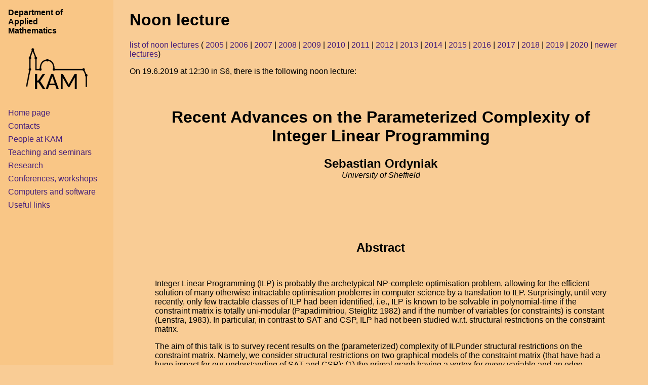

--- FILE ---
content_type: text/html; charset=iso-8859-2
request_url: https://kam.mff.cuni.cz/noon_lectures/2019/nl20190619.html
body_size: 1708
content:
<!DOCTYPE html PUBLIC "-//W3C//DTD HTML 4.01 Transitional//EN" "http://www.w3.org/TR/html4/loose.dtd">

<html><head>
	<title>Program of noon lectures</title>
	<link rel="stylesheet" title="Default" href="/css/kam.css" type="text/css" media="all">
    <link rel="stylesheet" title="Default" href="/css/kam.css?2" type="text/css" media="all">
    <link rel="stylesheet" title="Default" href="/css/noon_show.css" type="text/css" media="all">
	</head><body>

  
<div id="menu">

<div id="small-kam">
<b>Department of <br> 
Applied<br>
Mathematics<br>
</b>
</div>

 <div id="img-mikulas">
 <img src="/img/mikulas.png" alt="Building">
 </div>

  <ul>
	<li><a href="https://kam.mff.cuni.cz/index.html.en">Home page</a>
	</li><li><a href="https://kam.mff.cuni.cz/contacts.html.en">Contacts</a>
	</li><li><a href="https://kam.mff.cuni.cz/people.cgi?lang=en">People at KAM</a>
	</li><li><a href="https://kam.mff.cuni.cz/teaching.html.en">Teaching and seminars</a>
	</li><li><a href="https://kam.mff.cuni.cz/research.html.en">Research</a>
	</li><li><a href="https://kam.mff.cuni.cz/conferences/">Conferences, workshops</a>
	</li><li><a href="https://kam.mff.cuni.cz/net/">Computers and software</a>
	</li><li><a href="https://kam.mff.cuni.cz/links.html.en">Useful links</a>
  </li></ul>

</div>
  
<div id="main">

<h1>Noon lecture</h1><p class="refline">
<a href="https://kam.mff.cuni.cz/noon_lectures/index.html">list of noon lectures</a> ( <a
href="https://kam.mff.cuni.cz/noon_lectures/2005/index.html">2005</a> | <a
href="https://kam.mff.cuni.cz/noon_lectures/2006/index.html">2006</a> | <a
href="https://kam.mff.cuni.cz/noon_lectures/2007/index.html">2007</a> | <a
href="https://kam.mff.cuni.cz/noon_lectures/2008/index.html">2008</a> | <a
href="https://kam.mff.cuni.cz/noon_lectures/2009/index.html">2009</a> | <a
href="https://kam.mff.cuni.cz/noon_lectures/2010/index.html">2010</a> | <a
href="https://kam.mff.cuni.cz/noon_lectures/2011/index.html">2011</a> | <a
href="https://kam.mff.cuni.cz/noon_lectures/2012/index.html">2012</a> | <a
href="https://kam.mff.cuni.cz/noon_lectures/2013/index.html">2013</a> | <a
href="https://kam.mff.cuni.cz/noon_lectures/2014/index.html">2014</a> | <a
href="https://kam.mff.cuni.cz/noon_lectures/2015/index.html">2015</a> | <a
href="https://kam.mff.cuni.cz/noon_lectures/2016/index.html">2016</a> | <a
href="https://kam.mff.cuni.cz/noon_lectures/2017/index.html">2017</a> | <a
href="https://kam.mff.cuni.cz/noon_lectures/2018/index.html">2018</a> | <a
href="https://kam.mff.cuni.cz/noon_lectures/2019/index.html">2019</a> | <a
href="https://kam.mff.cuni.cz/noon_lectures/2020/index.html">2020</a> | <a 
href="https://www.mff.cuni.cz/en/kam/teaching-and-seminars/noon-lectures">newer lectures</a>)
</p>

<p>On 19.6.2019 at 12:30 in S6, there is the following noon lecture:</p>
<div id="noon_lecture">
<h1 id="talk_name">Recent Advances on the Parameterized Complexity of Integer Linear Programming</h1> 
<h2 id="author">Sebastian Ordyniak</h2> 
<h2 id="affiliation">University of Sheffield</h2> 
<h2 id="abstract">Abstract</h2> 
<p>
<p>Integer Linear Programming (ILP) is probably the archetypical NP-complete optimisation problem, allowing for the efficient solution of many otherwise intractable optimisation problems in computer science by a translation to ILP. Surprisingly, until very recently, only few tractable classes of ILP had been identified, i.e., ILP is known to be solvable in polynomial-time if the constraint matrix is totally uni-modular (Papadimitriou, Steiglitz 1982) and if the number of variables (or constraints) is constant (Lenstra, 1983). In particular, in contrast to SAT and CSP, ILP had not been studied w.r.t. structural restrictions on the constraint matrix.</p><p>The aim of this talk is to survey recent results on the (parameterized) complexity of ILPunder structural restrictions on the constraint matrix. Namely, we consider structural restrictions on two graphical models of the constraint matrix (that have had a huge impact for our understanding of SAT and CSP): (1) the primal graph having a vertex for every variable and an edge between every two variables occurring together in a constraint and (2) the incidence graph having a vertex for every variable and every constraint and an edge between a variable and a constraint if the variable occurs (with a non-zero coefficient) in the constraint. After providing a brief overview about known tractability (and intractability) results w.r.t. well-known decompositional parameters such as treedepth, treewidth, and clique-width and their relation to the well known block-structured ILPs (e.g., n-fold, two-stage stochastic, 4-block N-fold, and tree-fold ILPs) we will focus on recent progress made towards resolving a long standing open problem, namely, the exact parameterized complexity of 4-block n-fold ILPs.</p>
</p>

</div>

<p class="refline">
<a href="https://kam.mff.cuni.cz/noon_lectures/index.html">list of noon lectures</a> ( <a
href="https://kam.mff.cuni.cz/noon_lectures/2005/index.html">2005</a> | <a
href="https://kam.mff.cuni.cz/noon_lectures/2006/index.html">2006</a> | <a
href="https://kam.mff.cuni.cz/noon_lectures/2007/index.html">2007</a> | <a
href="https://kam.mff.cuni.cz/noon_lectures/2008/index.html">2008</a> | <a
href="https://kam.mff.cuni.cz/noon_lectures/2009/index.html">2009</a> | <a
href="https://kam.mff.cuni.cz/noon_lectures/2010/index.html">2010</a> | <a
href="https://kam.mff.cuni.cz/noon_lectures/2011/index.html">2011</a> | <a
href="https://kam.mff.cuni.cz/noon_lectures/2012/index.html">2012</a> | <a
href="https://kam.mff.cuni.cz/noon_lectures/2013/index.html">2013</a> | <a
href="https://kam.mff.cuni.cz/noon_lectures/2014/index.html">2014</a> | <a
href="https://kam.mff.cuni.cz/noon_lectures/2015/index.html">2015</a> | <a
href="https://kam.mff.cuni.cz/noon_lectures/2016/index.html">2016</a> | <a
href="https://kam.mff.cuni.cz/noon_lectures/2017/index.html">2017</a> | <a
href="https://kam.mff.cuni.cz/noon_lectures/2018/index.html">2018</a> | <a
href="https://kam.mff.cuni.cz/noon_lectures/2019/index.html">2019</a> | <a
href="https://kam.mff.cuni.cz/noon_lectures/2020/index.html">2020</a> | <a
href="https://www.mff.cuni.cz/en/kam/teaching-and-seminars/noon-lectures">newer lectures</a>)
</p>
<p id="modification">Webmaster: kamweb.mff.cuni.cz &nbsp; &nbsp; &nbsp;  &nbsp; Archive
page</p>
</div>



</body></html>


--- FILE ---
content_type: text/css
request_url: https://kam.mff.cuni.cz/css/kam.css
body_size: 1029
content:
/* Normal Cascading Style Sheet for KAM webpage 
	
   Kuba
   18.10.2006

*/

@import "menu.css";
@import "colors.css";

/* pro ladici ucely */
div{
	border: 0px solid red;
}

/********************************************************/
/* ENVIRONMENT						*/
/********************************************************/

html {
	/*font: normal 1em/1.5em Tahoma, Verdana, Arial, Georgia, sans-serif;*/
	font: normal 1em Tahoma, Verdana, Arial, Georgia, sans-serif; 

	margin: 0 0 0 0;
	/* pokud by stranka neobsahovala zadne DIVy, tak at je text odsazeny od okraje */
	padding: 1em 1em 0em 1em;
}
body {
	margin: 0 0 0 0;
	padding: 0 0 0 0;
}

#menu {
	position: fixed;
	top: 0;
	left: 0;
	bottom: 0;
	right: auto;

	width: 14em;
	margin: 0 0 0 0;
	padding: 1em 0 0 0;

	overflow: auto;
}

#main {
	position: absolute;
	left: 0;
	right: 0;
	top: 0;
	margin: 0 0 0 14em;
	padding: 0 2em;
}

#modification {
	margin: 1em 0 0 0;
	padding: 0 0 0 0;
	border-top: 1px solid black;
	text-align:right;
	font-style: italic;
}

/********************************************************/
/* TEXT FORMATING					*/
/********************************************************/

.float_left {
	float: left;
}
.float_right {
	float: right;
}
.center {
	text-align: center;
	margin: 0 auto;
}

a, a:visited {
	text-decoration: none;
	border-bottom: 1px dotted #ccc;
}

a:hover {
	text-decoration: none;
	border-bottom: 1px solid #ccc;
}

code, pre {
	font: normal 1.2em Courier;
	font-size: 100%;
	font-family: "Courier New", Courier, monospace;
}
pre {
	margin: 0 2em;
}

p {
	margin-bottom: 10px;
}

ul, ol {
	margin-left: 1em;
}

/********************************************************/
/* TABLES						*/
/********************************************************/


table {
	margin: 1em 0;
}

table.tab {
	border-spacing: 0;
}
table.tab td { 
	padding: .2em 1em .2em 1em;
	border-style: none;
}
table.prokladana {
	border-spacing: 0;
}
table.prokladana td { 
	padding: .2em 1em .2em 1em;
	border-style: none;
}

table.s_hranici {
	border-collapse: collapse;
}
table.s_hranici td {
	padding: 2px 1ex;
	border: thin solid black;
}

table.fullwidth {
	width: 100%;
}
table caption {
	margin-bottom: -1em;
	font-weight: bold;
	text-align: center;
}

.noonlecture_list td {
	padding: 0 1em;
}
.noonlecture_list td.date {
	width: 7em;
}

/********************************************************/
/* PRINT						*/
/********************************************************/

@media print {
	#menu { display: none;
		position: relative;
		top: 0;
		left: 0;
		bottom: auto;
		right: auto;
	}
	#main { margin-left: 0; 
		position: relative;
	}
}


/********************************************************/
/* OLD - to be Depreciated				*/
/********************************************************/

/* .news needed just for noon lectrures */
.news {
	position: relative;
	padding: 0 0 ;
	margin: 1em 0 1em 0;
/*	width: 100%;*/
	border: 1px solid black;
	border-collapse: collapse;
	border-spacing: 0;

}
.news tr {
	padding: .33em;	
	vertical-align: middle;
}
.news td {
	padding: .33em;	
	vertical-align: middle;
}
.news div.date {
	float: left;
	font-size: small;
}
.news div.event {
        margin-left: 130px;
	text-align: left;
}


.img_clear { 
	clear: both; 
}

/********************************************************/
/* PEOPLE						*/
/********************************************************/

.people td.names {
	padding-right: 2em;
	min-width: 20em;
}


--- FILE ---
content_type: text/css
request_url: https://kam.mff.cuni.cz/css/kam.css?2
body_size: 1029
content:
/* Normal Cascading Style Sheet for KAM webpage 
	
   Kuba
   18.10.2006

*/

@import "menu.css";
@import "colors.css";

/* pro ladici ucely */
div{
	border: 0px solid red;
}

/********************************************************/
/* ENVIRONMENT						*/
/********************************************************/

html {
	/*font: normal 1em/1.5em Tahoma, Verdana, Arial, Georgia, sans-serif;*/
	font: normal 1em Tahoma, Verdana, Arial, Georgia, sans-serif; 

	margin: 0 0 0 0;
	/* pokud by stranka neobsahovala zadne DIVy, tak at je text odsazeny od okraje */
	padding: 1em 1em 0em 1em;
}
body {
	margin: 0 0 0 0;
	padding: 0 0 0 0;
}

#menu {
	position: fixed;
	top: 0;
	left: 0;
	bottom: 0;
	right: auto;

	width: 14em;
	margin: 0 0 0 0;
	padding: 1em 0 0 0;

	overflow: auto;
}

#main {
	position: absolute;
	left: 0;
	right: 0;
	top: 0;
	margin: 0 0 0 14em;
	padding: 0 2em;
}

#modification {
	margin: 1em 0 0 0;
	padding: 0 0 0 0;
	border-top: 1px solid black;
	text-align:right;
	font-style: italic;
}

/********************************************************/
/* TEXT FORMATING					*/
/********************************************************/

.float_left {
	float: left;
}
.float_right {
	float: right;
}
.center {
	text-align: center;
	margin: 0 auto;
}

a, a:visited {
	text-decoration: none;
	border-bottom: 1px dotted #ccc;
}

a:hover {
	text-decoration: none;
	border-bottom: 1px solid #ccc;
}

code, pre {
	font: normal 1.2em Courier;
	font-size: 100%;
	font-family: "Courier New", Courier, monospace;
}
pre {
	margin: 0 2em;
}

p {
	margin-bottom: 10px;
}

ul, ol {
	margin-left: 1em;
}

/********************************************************/
/* TABLES						*/
/********************************************************/


table {
	margin: 1em 0;
}

table.tab {
	border-spacing: 0;
}
table.tab td { 
	padding: .2em 1em .2em 1em;
	border-style: none;
}
table.prokladana {
	border-spacing: 0;
}
table.prokladana td { 
	padding: .2em 1em .2em 1em;
	border-style: none;
}

table.s_hranici {
	border-collapse: collapse;
}
table.s_hranici td {
	padding: 2px 1ex;
	border: thin solid black;
}

table.fullwidth {
	width: 100%;
}
table caption {
	margin-bottom: -1em;
	font-weight: bold;
	text-align: center;
}

.noonlecture_list td {
	padding: 0 1em;
}
.noonlecture_list td.date {
	width: 7em;
}

/********************************************************/
/* PRINT						*/
/********************************************************/

@media print {
	#menu { display: none;
		position: relative;
		top: 0;
		left: 0;
		bottom: auto;
		right: auto;
	}
	#main { margin-left: 0; 
		position: relative;
	}
}


/********************************************************/
/* OLD - to be Depreciated				*/
/********************************************************/

/* .news needed just for noon lectrures */
.news {
	position: relative;
	padding: 0 0 ;
	margin: 1em 0 1em 0;
/*	width: 100%;*/
	border: 1px solid black;
	border-collapse: collapse;
	border-spacing: 0;

}
.news tr {
	padding: .33em;	
	vertical-align: middle;
}
.news td {
	padding: .33em;	
	vertical-align: middle;
}
.news div.date {
	float: left;
	font-size: small;
}
.news div.event {
        margin-left: 130px;
	text-align: left;
}


.img_clear { 
	clear: both; 
}

/********************************************************/
/* PEOPLE						*/
/********************************************************/

.people td.names {
	padding-right: 2em;
	min-width: 20em;
}


--- FILE ---
content_type: text/css
request_url: https://kam.mff.cuni.cz/css/noon_show.css
body_size: 131
content:

/* SHOW LECTURE */

div#noon_lecture{
  padding: 2em 5% 2em 5%;
}
div#noon_lecture h1, div#noon_lecture h2 {
	text-align: center;
}
h1#talk_name {
	font-weight: bold;
}
h2#author {
	margin: 0 0 0 0;
	padding: 0 0 0 0;
}
h2#affiliation {
	font-size: medium;
	font-weight: normal;
	font-style: italic;
	margin: 0 0 0 0;
	padding: 0 0 0 0;
}
h2#abstract {
	margin: 5em 0 2em 0;
	padding: 0 0 0 0;	
}


--- FILE ---
content_type: text/css
request_url: https://kam.mff.cuni.cz/css/menu.css
body_size: 256
content:
/* Normal Cascading Style Sheet for KAM webpage 
	
   Kuba
   18.10.2006

*/

#menu > ul, #menu > p, #menu > h1 {
	margin: 0 .5em;
	padding: 0 0 0 0.5em;
}

#menu li {
	list-style: none;
/*	display: block;*/
	margin: 0.5em 0 0 0;
	padding: 0 0 0 0;
	
}

#menu li ul {
	margin: 0 0 0 1em;
	padding: 0 0 0 0;
}

#menu a {
	text-decoration: none;
	border-bottom-width: 0px;
}

#menu a img{
	margin: 0 0;
	border: 0 solid black;
	padding: 0 0;
	vertical-align: middle;
}

#menu div#choose-lang {
	margin: 1em 0 0 1em;
	padding: 0 0 0 0;
}
#menu div#choose-lang a{
	color: black;
}

#img-mikulas {	
	text-align: center;
	margin-bottom: 1em;
}

#img-mikulas img {
	width: 8em;
	height: 8em;
}

#small-kam {
	margin-left: 1em;
}


--- FILE ---
content_type: text/css
request_url: https://kam.mff.cuni.cz/css/colors.css
body_size: 238
content:
/* Normal Cascading Style Sheet for KAM webpage 
	
   Kuba
   18.10.2006

*/

body {
	color: black;
	background-color: #f9cc95;
}

#menu {
       background-color: #f9c686;
}

#main {
	/* je to nutne kvuli horizontalnimu rolovani - text vjede do fixed menu */
	background-color: #f9cc95;
}

a:link          { color: #461f7c }
a:visited       { color: #7c1f7b }
a:active        { color: #4a752d }

h1, h2, h3 { 
}

table.prokladana tr.a { background-color: #f9c686; }
table.prokladana tr.b { background-color: #e9b884; }
table.s_hranici td {background-color: rgb(240,240,240);}
tr.a { background-color: #f9c686; }
tr.b { background-color: #e9b884; }

pre {
	background-color: #f9c686;
	color: black;
}
